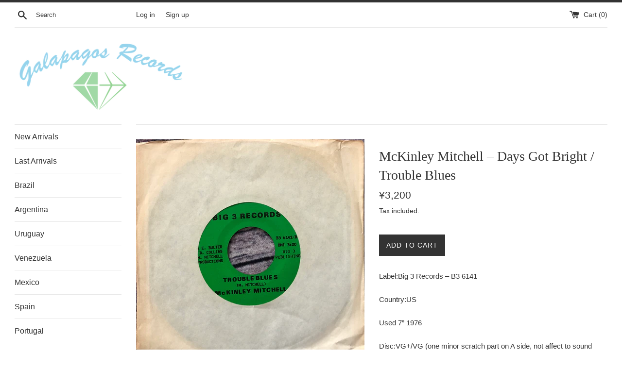

--- FILE ---
content_type: text/html; charset=utf-8
request_url: https://galapagos-rec0rds.com/products/mckinley-mitchell-days-got-bright-trouble-blues
body_size: 14693
content:
<!doctype html>
<html class="supports-no-js" lang="en">
<head>
  <meta charset="utf-8">
  <meta http-equiv="X-UA-Compatible" content="IE=edge,chrome=1">
  <meta name="viewport" content="width=device-width,initial-scale=1">
  <meta name="theme-color" content="">
  <link rel="canonical" href="https://galapagos-rec0rds.com/products/mckinley-mitchell-days-got-bright-trouble-blues">

  
    <link rel="shortcut icon" href="//galapagos-rec0rds.com/cdn/shop/files/Galapagos_Records_32x32.png?v=1614300784" type="image/png" />
  

  <title>
  McKinley Mitchell ‎– Days Got Bright / Trouble Blues &ndash; Galapagos Records
  </title>

  
    <meta name="description" content="Label:Big 3 Records ‎– B3 6141Country:USUsed 7” 1976Disc:VG+/VG (one minor scratch part on A side, not affect to sound heavily, light surface noise on B side of beginning, totally not bad condition, please check full audio clips) Jacket:Generic A - Days Got Bright (from around 0:55) B - Trouble Blues">
  

  <!-- /snippets/social-meta-tags.liquid -->




<meta property="og:site_name" content="Galapagos Records">
<meta property="og:url" content="https://galapagos-rec0rds.com/products/mckinley-mitchell-days-got-bright-trouble-blues">
<meta property="og:title" content="McKinley Mitchell ‎– Days Got Bright / Trouble Blues">
<meta property="og:type" content="product">
<meta property="og:description" content="Label:Big 3 Records ‎– B3 6141Country:USUsed 7” 1976Disc:VG+/VG (one minor scratch part on A side, not affect to sound heavily, light surface noise on B side of beginning, totally not bad condition, please check full audio clips) Jacket:Generic A - Days Got Bright (from around 0:55) B - Trouble Blues">

  <meta property="og:price:amount" content="3,200">
  <meta property="og:price:currency" content="JPY">

<meta property="og:image" content="http://galapagos-rec0rds.com/cdn/shop/products/4B171D3B-AAD3-4FA7-9F97-4459825AB01C_1200x1200.jpg?v=1644208113"><meta property="og:image" content="http://galapagos-rec0rds.com/cdn/shop/products/9465DD93-00CB-4857-B189-1E2E319D322B_1200x1200.jpg?v=1644208114"><meta property="og:image" content="http://galapagos-rec0rds.com/cdn/shop/products/23D692EB-C6FC-4BB2-A5AD-5D1A513DE0C3_1200x1200.jpg?v=1644208114">
<meta property="og:image:secure_url" content="https://galapagos-rec0rds.com/cdn/shop/products/4B171D3B-AAD3-4FA7-9F97-4459825AB01C_1200x1200.jpg?v=1644208113"><meta property="og:image:secure_url" content="https://galapagos-rec0rds.com/cdn/shop/products/9465DD93-00CB-4857-B189-1E2E319D322B_1200x1200.jpg?v=1644208114"><meta property="og:image:secure_url" content="https://galapagos-rec0rds.com/cdn/shop/products/23D692EB-C6FC-4BB2-A5AD-5D1A513DE0C3_1200x1200.jpg?v=1644208114">


<meta name="twitter:card" content="summary_large_image">
<meta name="twitter:title" content="McKinley Mitchell ‎– Days Got Bright / Trouble Blues">
<meta name="twitter:description" content="Label:Big 3 Records ‎– B3 6141Country:USUsed 7” 1976Disc:VG+/VG (one minor scratch part on A side, not affect to sound heavily, light surface noise on B side of beginning, totally not bad condition, please check full audio clips) Jacket:Generic A - Days Got Bright (from around 0:55) B - Trouble Blues">


  <script>
    document.documentElement.className = document.documentElement.className.replace('supports-no-js', 'supports-js');

    var theme = {
      mapStrings: {
        addressError: "Error looking up that address",
        addressNoResults: "No results for that address",
        addressQueryLimit: "You have exceeded the Google API usage limit. Consider upgrading to a \u003ca href=\"https:\/\/developers.google.com\/maps\/premium\/usage-limits\"\u003ePremium Plan\u003c\/a\u003e.",
        authError: "There was a problem authenticating your Google Maps account."
      }
    }
  </script>

  <link href="//galapagos-rec0rds.com/cdn/shop/t/2/assets/theme.scss.css?v=153995442091407701641759316007" rel="stylesheet" type="text/css" media="all" />

  <script>window.performance && window.performance.mark && window.performance.mark('shopify.content_for_header.start');</script><meta id="shopify-digital-wallet" name="shopify-digital-wallet" content="/26581172327/digital_wallets/dialog">
<meta name="shopify-checkout-api-token" content="56b104bcf058dabbc7403fc28f85cb4d">
<meta id="in-context-paypal-metadata" data-shop-id="26581172327" data-venmo-supported="false" data-environment="production" data-locale="en_US" data-paypal-v4="true" data-currency="JPY">
<link rel="alternate" type="application/json+oembed" href="https://galapagos-rec0rds.com/products/mckinley-mitchell-days-got-bright-trouble-blues.oembed">
<script async="async" src="/checkouts/internal/preloads.js?locale=en-JP"></script>
<script id="shopify-features" type="application/json">{"accessToken":"56b104bcf058dabbc7403fc28f85cb4d","betas":["rich-media-storefront-analytics"],"domain":"galapagos-rec0rds.com","predictiveSearch":true,"shopId":26581172327,"locale":"en"}</script>
<script>var Shopify = Shopify || {};
Shopify.shop = "galapagosrecords.myshopify.com";
Shopify.locale = "en";
Shopify.currency = {"active":"JPY","rate":"1.0"};
Shopify.country = "JP";
Shopify.theme = {"name":"Simple","id":77141082215,"schema_name":"Simple","schema_version":"10.5.2","theme_store_id":578,"role":"main"};
Shopify.theme.handle = "null";
Shopify.theme.style = {"id":null,"handle":null};
Shopify.cdnHost = "galapagos-rec0rds.com/cdn";
Shopify.routes = Shopify.routes || {};
Shopify.routes.root = "/";</script>
<script type="module">!function(o){(o.Shopify=o.Shopify||{}).modules=!0}(window);</script>
<script>!function(o){function n(){var o=[];function n(){o.push(Array.prototype.slice.apply(arguments))}return n.q=o,n}var t=o.Shopify=o.Shopify||{};t.loadFeatures=n(),t.autoloadFeatures=n()}(window);</script>
<script id="shop-js-analytics" type="application/json">{"pageType":"product"}</script>
<script defer="defer" async type="module" src="//galapagos-rec0rds.com/cdn/shopifycloud/shop-js/modules/v2/client.init-shop-cart-sync_BT-GjEfc.en.esm.js"></script>
<script defer="defer" async type="module" src="//galapagos-rec0rds.com/cdn/shopifycloud/shop-js/modules/v2/chunk.common_D58fp_Oc.esm.js"></script>
<script defer="defer" async type="module" src="//galapagos-rec0rds.com/cdn/shopifycloud/shop-js/modules/v2/chunk.modal_xMitdFEc.esm.js"></script>
<script type="module">
  await import("//galapagos-rec0rds.com/cdn/shopifycloud/shop-js/modules/v2/client.init-shop-cart-sync_BT-GjEfc.en.esm.js");
await import("//galapagos-rec0rds.com/cdn/shopifycloud/shop-js/modules/v2/chunk.common_D58fp_Oc.esm.js");
await import("//galapagos-rec0rds.com/cdn/shopifycloud/shop-js/modules/v2/chunk.modal_xMitdFEc.esm.js");

  window.Shopify.SignInWithShop?.initShopCartSync?.({"fedCMEnabled":true,"windoidEnabled":true});

</script>
<script id="__st">var __st={"a":26581172327,"offset":32400,"reqid":"6683aa1a-5fcb-454d-8709-d013d25bc4aa-1769281197","pageurl":"galapagos-rec0rds.com\/products\/mckinley-mitchell-days-got-bright-trouble-blues","u":"86f62df08380","p":"product","rtyp":"product","rid":6637193658471};</script>
<script>window.ShopifyPaypalV4VisibilityTracking = true;</script>
<script id="captcha-bootstrap">!function(){'use strict';const t='contact',e='account',n='new_comment',o=[[t,t],['blogs',n],['comments',n],[t,'customer']],c=[[e,'customer_login'],[e,'guest_login'],[e,'recover_customer_password'],[e,'create_customer']],r=t=>t.map((([t,e])=>`form[action*='/${t}']:not([data-nocaptcha='true']) input[name='form_type'][value='${e}']`)).join(','),a=t=>()=>t?[...document.querySelectorAll(t)].map((t=>t.form)):[];function s(){const t=[...o],e=r(t);return a(e)}const i='password',u='form_key',d=['recaptcha-v3-token','g-recaptcha-response','h-captcha-response',i],f=()=>{try{return window.sessionStorage}catch{return}},m='__shopify_v',_=t=>t.elements[u];function p(t,e,n=!1){try{const o=window.sessionStorage,c=JSON.parse(o.getItem(e)),{data:r}=function(t){const{data:e,action:n}=t;return t[m]||n?{data:e,action:n}:{data:t,action:n}}(c);for(const[e,n]of Object.entries(r))t.elements[e]&&(t.elements[e].value=n);n&&o.removeItem(e)}catch(o){console.error('form repopulation failed',{error:o})}}const l='form_type',E='cptcha';function T(t){t.dataset[E]=!0}const w=window,h=w.document,L='Shopify',v='ce_forms',y='captcha';let A=!1;((t,e)=>{const n=(g='f06e6c50-85a8-45c8-87d0-21a2b65856fe',I='https://cdn.shopify.com/shopifycloud/storefront-forms-hcaptcha/ce_storefront_forms_captcha_hcaptcha.v1.5.2.iife.js',D={infoText:'Protected by hCaptcha',privacyText:'Privacy',termsText:'Terms'},(t,e,n)=>{const o=w[L][v],c=o.bindForm;if(c)return c(t,g,e,D).then(n);var r;o.q.push([[t,g,e,D],n]),r=I,A||(h.body.append(Object.assign(h.createElement('script'),{id:'captcha-provider',async:!0,src:r})),A=!0)});var g,I,D;w[L]=w[L]||{},w[L][v]=w[L][v]||{},w[L][v].q=[],w[L][y]=w[L][y]||{},w[L][y].protect=function(t,e){n(t,void 0,e),T(t)},Object.freeze(w[L][y]),function(t,e,n,w,h,L){const[v,y,A,g]=function(t,e,n){const i=e?o:[],u=t?c:[],d=[...i,...u],f=r(d),m=r(i),_=r(d.filter((([t,e])=>n.includes(e))));return[a(f),a(m),a(_),s()]}(w,h,L),I=t=>{const e=t.target;return e instanceof HTMLFormElement?e:e&&e.form},D=t=>v().includes(t);t.addEventListener('submit',(t=>{const e=I(t);if(!e)return;const n=D(e)&&!e.dataset.hcaptchaBound&&!e.dataset.recaptchaBound,o=_(e),c=g().includes(e)&&(!o||!o.value);(n||c)&&t.preventDefault(),c&&!n&&(function(t){try{if(!f())return;!function(t){const e=f();if(!e)return;const n=_(t);if(!n)return;const o=n.value;o&&e.removeItem(o)}(t);const e=Array.from(Array(32),(()=>Math.random().toString(36)[2])).join('');!function(t,e){_(t)||t.append(Object.assign(document.createElement('input'),{type:'hidden',name:u})),t.elements[u].value=e}(t,e),function(t,e){const n=f();if(!n)return;const o=[...t.querySelectorAll(`input[type='${i}']`)].map((({name:t})=>t)),c=[...d,...o],r={};for(const[a,s]of new FormData(t).entries())c.includes(a)||(r[a]=s);n.setItem(e,JSON.stringify({[m]:1,action:t.action,data:r}))}(t,e)}catch(e){console.error('failed to persist form',e)}}(e),e.submit())}));const S=(t,e)=>{t&&!t.dataset[E]&&(n(t,e.some((e=>e===t))),T(t))};for(const o of['focusin','change'])t.addEventListener(o,(t=>{const e=I(t);D(e)&&S(e,y())}));const B=e.get('form_key'),M=e.get(l),P=B&&M;t.addEventListener('DOMContentLoaded',(()=>{const t=y();if(P)for(const e of t)e.elements[l].value===M&&p(e,B);[...new Set([...A(),...v().filter((t=>'true'===t.dataset.shopifyCaptcha))])].forEach((e=>S(e,t)))}))}(h,new URLSearchParams(w.location.search),n,t,e,['guest_login'])})(!0,!0)}();</script>
<script integrity="sha256-4kQ18oKyAcykRKYeNunJcIwy7WH5gtpwJnB7kiuLZ1E=" data-source-attribution="shopify.loadfeatures" defer="defer" src="//galapagos-rec0rds.com/cdn/shopifycloud/storefront/assets/storefront/load_feature-a0a9edcb.js" crossorigin="anonymous"></script>
<script data-source-attribution="shopify.dynamic_checkout.dynamic.init">var Shopify=Shopify||{};Shopify.PaymentButton=Shopify.PaymentButton||{isStorefrontPortableWallets:!0,init:function(){window.Shopify.PaymentButton.init=function(){};var t=document.createElement("script");t.src="https://galapagos-rec0rds.com/cdn/shopifycloud/portable-wallets/latest/portable-wallets.en.js",t.type="module",document.head.appendChild(t)}};
</script>
<script data-source-attribution="shopify.dynamic_checkout.buyer_consent">
  function portableWalletsHideBuyerConsent(e){var t=document.getElementById("shopify-buyer-consent"),n=document.getElementById("shopify-subscription-policy-button");t&&n&&(t.classList.add("hidden"),t.setAttribute("aria-hidden","true"),n.removeEventListener("click",e))}function portableWalletsShowBuyerConsent(e){var t=document.getElementById("shopify-buyer-consent"),n=document.getElementById("shopify-subscription-policy-button");t&&n&&(t.classList.remove("hidden"),t.removeAttribute("aria-hidden"),n.addEventListener("click",e))}window.Shopify?.PaymentButton&&(window.Shopify.PaymentButton.hideBuyerConsent=portableWalletsHideBuyerConsent,window.Shopify.PaymentButton.showBuyerConsent=portableWalletsShowBuyerConsent);
</script>
<script data-source-attribution="shopify.dynamic_checkout.cart.bootstrap">document.addEventListener("DOMContentLoaded",(function(){function t(){return document.querySelector("shopify-accelerated-checkout-cart, shopify-accelerated-checkout")}if(t())Shopify.PaymentButton.init();else{new MutationObserver((function(e,n){t()&&(Shopify.PaymentButton.init(),n.disconnect())})).observe(document.body,{childList:!0,subtree:!0})}}));
</script>
<link id="shopify-accelerated-checkout-styles" rel="stylesheet" media="screen" href="https://galapagos-rec0rds.com/cdn/shopifycloud/portable-wallets/latest/accelerated-checkout-backwards-compat.css" crossorigin="anonymous">
<style id="shopify-accelerated-checkout-cart">
        #shopify-buyer-consent {
  margin-top: 1em;
  display: inline-block;
  width: 100%;
}

#shopify-buyer-consent.hidden {
  display: none;
}

#shopify-subscription-policy-button {
  background: none;
  border: none;
  padding: 0;
  text-decoration: underline;
  font-size: inherit;
  cursor: pointer;
}

#shopify-subscription-policy-button::before {
  box-shadow: none;
}

      </style>

<script>window.performance && window.performance.mark && window.performance.mark('shopify.content_for_header.end');</script>

  <script src="//galapagos-rec0rds.com/cdn/shop/t/2/assets/jquery-1.11.0.min.js?v=32460426840832490021570785189" type="text/javascript"></script>
  <script src="//galapagos-rec0rds.com/cdn/shop/t/2/assets/modernizr.min.js?v=44044439420609591321570785190" type="text/javascript"></script>

  <script src="//galapagos-rec0rds.com/cdn/shop/t/2/assets/lazysizes.min.js?v=155223123402716617051570785189" async="async"></script>

  
<link href="https://monorail-edge.shopifysvc.com" rel="dns-prefetch">
<script>(function(){if ("sendBeacon" in navigator && "performance" in window) {try {var session_token_from_headers = performance.getEntriesByType('navigation')[0].serverTiming.find(x => x.name == '_s').description;} catch {var session_token_from_headers = undefined;}var session_cookie_matches = document.cookie.match(/_shopify_s=([^;]*)/);var session_token_from_cookie = session_cookie_matches && session_cookie_matches.length === 2 ? session_cookie_matches[1] : "";var session_token = session_token_from_headers || session_token_from_cookie || "";function handle_abandonment_event(e) {var entries = performance.getEntries().filter(function(entry) {return /monorail-edge.shopifysvc.com/.test(entry.name);});if (!window.abandonment_tracked && entries.length === 0) {window.abandonment_tracked = true;var currentMs = Date.now();var navigation_start = performance.timing.navigationStart;var payload = {shop_id: 26581172327,url: window.location.href,navigation_start,duration: currentMs - navigation_start,session_token,page_type: "product"};window.navigator.sendBeacon("https://monorail-edge.shopifysvc.com/v1/produce", JSON.stringify({schema_id: "online_store_buyer_site_abandonment/1.1",payload: payload,metadata: {event_created_at_ms: currentMs,event_sent_at_ms: currentMs}}));}}window.addEventListener('pagehide', handle_abandonment_event);}}());</script>
<script id="web-pixels-manager-setup">(function e(e,d,r,n,o){if(void 0===o&&(o={}),!Boolean(null===(a=null===(i=window.Shopify)||void 0===i?void 0:i.analytics)||void 0===a?void 0:a.replayQueue)){var i,a;window.Shopify=window.Shopify||{};var t=window.Shopify;t.analytics=t.analytics||{};var s=t.analytics;s.replayQueue=[],s.publish=function(e,d,r){return s.replayQueue.push([e,d,r]),!0};try{self.performance.mark("wpm:start")}catch(e){}var l=function(){var e={modern:/Edge?\/(1{2}[4-9]|1[2-9]\d|[2-9]\d{2}|\d{4,})\.\d+(\.\d+|)|Firefox\/(1{2}[4-9]|1[2-9]\d|[2-9]\d{2}|\d{4,})\.\d+(\.\d+|)|Chrom(ium|e)\/(9{2}|\d{3,})\.\d+(\.\d+|)|(Maci|X1{2}).+ Version\/(15\.\d+|(1[6-9]|[2-9]\d|\d{3,})\.\d+)([,.]\d+|)( \(\w+\)|)( Mobile\/\w+|) Safari\/|Chrome.+OPR\/(9{2}|\d{3,})\.\d+\.\d+|(CPU[ +]OS|iPhone[ +]OS|CPU[ +]iPhone|CPU IPhone OS|CPU iPad OS)[ +]+(15[._]\d+|(1[6-9]|[2-9]\d|\d{3,})[._]\d+)([._]\d+|)|Android:?[ /-](13[3-9]|1[4-9]\d|[2-9]\d{2}|\d{4,})(\.\d+|)(\.\d+|)|Android.+Firefox\/(13[5-9]|1[4-9]\d|[2-9]\d{2}|\d{4,})\.\d+(\.\d+|)|Android.+Chrom(ium|e)\/(13[3-9]|1[4-9]\d|[2-9]\d{2}|\d{4,})\.\d+(\.\d+|)|SamsungBrowser\/([2-9]\d|\d{3,})\.\d+/,legacy:/Edge?\/(1[6-9]|[2-9]\d|\d{3,})\.\d+(\.\d+|)|Firefox\/(5[4-9]|[6-9]\d|\d{3,})\.\d+(\.\d+|)|Chrom(ium|e)\/(5[1-9]|[6-9]\d|\d{3,})\.\d+(\.\d+|)([\d.]+$|.*Safari\/(?![\d.]+ Edge\/[\d.]+$))|(Maci|X1{2}).+ Version\/(10\.\d+|(1[1-9]|[2-9]\d|\d{3,})\.\d+)([,.]\d+|)( \(\w+\)|)( Mobile\/\w+|) Safari\/|Chrome.+OPR\/(3[89]|[4-9]\d|\d{3,})\.\d+\.\d+|(CPU[ +]OS|iPhone[ +]OS|CPU[ +]iPhone|CPU IPhone OS|CPU iPad OS)[ +]+(10[._]\d+|(1[1-9]|[2-9]\d|\d{3,})[._]\d+)([._]\d+|)|Android:?[ /-](13[3-9]|1[4-9]\d|[2-9]\d{2}|\d{4,})(\.\d+|)(\.\d+|)|Mobile Safari.+OPR\/([89]\d|\d{3,})\.\d+\.\d+|Android.+Firefox\/(13[5-9]|1[4-9]\d|[2-9]\d{2}|\d{4,})\.\d+(\.\d+|)|Android.+Chrom(ium|e)\/(13[3-9]|1[4-9]\d|[2-9]\d{2}|\d{4,})\.\d+(\.\d+|)|Android.+(UC? ?Browser|UCWEB|U3)[ /]?(15\.([5-9]|\d{2,})|(1[6-9]|[2-9]\d|\d{3,})\.\d+)\.\d+|SamsungBrowser\/(5\.\d+|([6-9]|\d{2,})\.\d+)|Android.+MQ{2}Browser\/(14(\.(9|\d{2,})|)|(1[5-9]|[2-9]\d|\d{3,})(\.\d+|))(\.\d+|)|K[Aa][Ii]OS\/(3\.\d+|([4-9]|\d{2,})\.\d+)(\.\d+|)/},d=e.modern,r=e.legacy,n=navigator.userAgent;return n.match(d)?"modern":n.match(r)?"legacy":"unknown"}(),u="modern"===l?"modern":"legacy",c=(null!=n?n:{modern:"",legacy:""})[u],f=function(e){return[e.baseUrl,"/wpm","/b",e.hashVersion,"modern"===e.buildTarget?"m":"l",".js"].join("")}({baseUrl:d,hashVersion:r,buildTarget:u}),m=function(e){var d=e.version,r=e.bundleTarget,n=e.surface,o=e.pageUrl,i=e.monorailEndpoint;return{emit:function(e){var a=e.status,t=e.errorMsg,s=(new Date).getTime(),l=JSON.stringify({metadata:{event_sent_at_ms:s},events:[{schema_id:"web_pixels_manager_load/3.1",payload:{version:d,bundle_target:r,page_url:o,status:a,surface:n,error_msg:t},metadata:{event_created_at_ms:s}}]});if(!i)return console&&console.warn&&console.warn("[Web Pixels Manager] No Monorail endpoint provided, skipping logging."),!1;try{return self.navigator.sendBeacon.bind(self.navigator)(i,l)}catch(e){}var u=new XMLHttpRequest;try{return u.open("POST",i,!0),u.setRequestHeader("Content-Type","text/plain"),u.send(l),!0}catch(e){return console&&console.warn&&console.warn("[Web Pixels Manager] Got an unhandled error while logging to Monorail."),!1}}}}({version:r,bundleTarget:l,surface:e.surface,pageUrl:self.location.href,monorailEndpoint:e.monorailEndpoint});try{o.browserTarget=l,function(e){var d=e.src,r=e.async,n=void 0===r||r,o=e.onload,i=e.onerror,a=e.sri,t=e.scriptDataAttributes,s=void 0===t?{}:t,l=document.createElement("script"),u=document.querySelector("head"),c=document.querySelector("body");if(l.async=n,l.src=d,a&&(l.integrity=a,l.crossOrigin="anonymous"),s)for(var f in s)if(Object.prototype.hasOwnProperty.call(s,f))try{l.dataset[f]=s[f]}catch(e){}if(o&&l.addEventListener("load",o),i&&l.addEventListener("error",i),u)u.appendChild(l);else{if(!c)throw new Error("Did not find a head or body element to append the script");c.appendChild(l)}}({src:f,async:!0,onload:function(){if(!function(){var e,d;return Boolean(null===(d=null===(e=window.Shopify)||void 0===e?void 0:e.analytics)||void 0===d?void 0:d.initialized)}()){var d=window.webPixelsManager.init(e)||void 0;if(d){var r=window.Shopify.analytics;r.replayQueue.forEach((function(e){var r=e[0],n=e[1],o=e[2];d.publishCustomEvent(r,n,o)})),r.replayQueue=[],r.publish=d.publishCustomEvent,r.visitor=d.visitor,r.initialized=!0}}},onerror:function(){return m.emit({status:"failed",errorMsg:"".concat(f," has failed to load")})},sri:function(e){var d=/^sha384-[A-Za-z0-9+/=]+$/;return"string"==typeof e&&d.test(e)}(c)?c:"",scriptDataAttributes:o}),m.emit({status:"loading"})}catch(e){m.emit({status:"failed",errorMsg:(null==e?void 0:e.message)||"Unknown error"})}}})({shopId: 26581172327,storefrontBaseUrl: "https://galapagos-rec0rds.com",extensionsBaseUrl: "https://extensions.shopifycdn.com/cdn/shopifycloud/web-pixels-manager",monorailEndpoint: "https://monorail-edge.shopifysvc.com/unstable/produce_batch",surface: "storefront-renderer",enabledBetaFlags: ["2dca8a86"],webPixelsConfigList: [{"id":"shopify-app-pixel","configuration":"{}","eventPayloadVersion":"v1","runtimeContext":"STRICT","scriptVersion":"0450","apiClientId":"shopify-pixel","type":"APP","privacyPurposes":["ANALYTICS","MARKETING"]},{"id":"shopify-custom-pixel","eventPayloadVersion":"v1","runtimeContext":"LAX","scriptVersion":"0450","apiClientId":"shopify-pixel","type":"CUSTOM","privacyPurposes":["ANALYTICS","MARKETING"]}],isMerchantRequest: false,initData: {"shop":{"name":"Galapagos Records","paymentSettings":{"currencyCode":"JPY"},"myshopifyDomain":"galapagosrecords.myshopify.com","countryCode":"JP","storefrontUrl":"https:\/\/galapagos-rec0rds.com"},"customer":null,"cart":null,"checkout":null,"productVariants":[{"price":{"amount":3200.0,"currencyCode":"JPY"},"product":{"title":"McKinley Mitchell ‎– Days Got Bright \/ Trouble Blues","vendor":"Galapagos Records","id":"6637193658471","untranslatedTitle":"McKinley Mitchell ‎– Days Got Bright \/ Trouble Blues","url":"\/products\/mckinley-mitchell-days-got-bright-trouble-blues","type":""},"id":"39624685158503","image":{"src":"\/\/galapagos-rec0rds.com\/cdn\/shop\/products\/4B171D3B-AAD3-4FA7-9F97-4459825AB01C.jpg?v=1644208113"},"sku":"","title":"Default Title","untranslatedTitle":"Default Title"}],"purchasingCompany":null},},"https://galapagos-rec0rds.com/cdn","fcfee988w5aeb613cpc8e4bc33m6693e112",{"modern":"","legacy":""},{"shopId":"26581172327","storefrontBaseUrl":"https:\/\/galapagos-rec0rds.com","extensionBaseUrl":"https:\/\/extensions.shopifycdn.com\/cdn\/shopifycloud\/web-pixels-manager","surface":"storefront-renderer","enabledBetaFlags":"[\"2dca8a86\"]","isMerchantRequest":"false","hashVersion":"fcfee988w5aeb613cpc8e4bc33m6693e112","publish":"custom","events":"[[\"page_viewed\",{}],[\"product_viewed\",{\"productVariant\":{\"price\":{\"amount\":3200.0,\"currencyCode\":\"JPY\"},\"product\":{\"title\":\"McKinley Mitchell ‎– Days Got Bright \/ Trouble Blues\",\"vendor\":\"Galapagos Records\",\"id\":\"6637193658471\",\"untranslatedTitle\":\"McKinley Mitchell ‎– Days Got Bright \/ Trouble Blues\",\"url\":\"\/products\/mckinley-mitchell-days-got-bright-trouble-blues\",\"type\":\"\"},\"id\":\"39624685158503\",\"image\":{\"src\":\"\/\/galapagos-rec0rds.com\/cdn\/shop\/products\/4B171D3B-AAD3-4FA7-9F97-4459825AB01C.jpg?v=1644208113\"},\"sku\":\"\",\"title\":\"Default Title\",\"untranslatedTitle\":\"Default Title\"}}]]"});</script><script>
  window.ShopifyAnalytics = window.ShopifyAnalytics || {};
  window.ShopifyAnalytics.meta = window.ShopifyAnalytics.meta || {};
  window.ShopifyAnalytics.meta.currency = 'JPY';
  var meta = {"product":{"id":6637193658471,"gid":"gid:\/\/shopify\/Product\/6637193658471","vendor":"Galapagos Records","type":"","handle":"mckinley-mitchell-days-got-bright-trouble-blues","variants":[{"id":39624685158503,"price":320000,"name":"McKinley Mitchell ‎– Days Got Bright \/ Trouble Blues","public_title":null,"sku":""}],"remote":false},"page":{"pageType":"product","resourceType":"product","resourceId":6637193658471,"requestId":"6683aa1a-5fcb-454d-8709-d013d25bc4aa-1769281197"}};
  for (var attr in meta) {
    window.ShopifyAnalytics.meta[attr] = meta[attr];
  }
</script>
<script class="analytics">
  (function () {
    var customDocumentWrite = function(content) {
      var jquery = null;

      if (window.jQuery) {
        jquery = window.jQuery;
      } else if (window.Checkout && window.Checkout.$) {
        jquery = window.Checkout.$;
      }

      if (jquery) {
        jquery('body').append(content);
      }
    };

    var hasLoggedConversion = function(token) {
      if (token) {
        return document.cookie.indexOf('loggedConversion=' + token) !== -1;
      }
      return false;
    }

    var setCookieIfConversion = function(token) {
      if (token) {
        var twoMonthsFromNow = new Date(Date.now());
        twoMonthsFromNow.setMonth(twoMonthsFromNow.getMonth() + 2);

        document.cookie = 'loggedConversion=' + token + '; expires=' + twoMonthsFromNow;
      }
    }

    var trekkie = window.ShopifyAnalytics.lib = window.trekkie = window.trekkie || [];
    if (trekkie.integrations) {
      return;
    }
    trekkie.methods = [
      'identify',
      'page',
      'ready',
      'track',
      'trackForm',
      'trackLink'
    ];
    trekkie.factory = function(method) {
      return function() {
        var args = Array.prototype.slice.call(arguments);
        args.unshift(method);
        trekkie.push(args);
        return trekkie;
      };
    };
    for (var i = 0; i < trekkie.methods.length; i++) {
      var key = trekkie.methods[i];
      trekkie[key] = trekkie.factory(key);
    }
    trekkie.load = function(config) {
      trekkie.config = config || {};
      trekkie.config.initialDocumentCookie = document.cookie;
      var first = document.getElementsByTagName('script')[0];
      var script = document.createElement('script');
      script.type = 'text/javascript';
      script.onerror = function(e) {
        var scriptFallback = document.createElement('script');
        scriptFallback.type = 'text/javascript';
        scriptFallback.onerror = function(error) {
                var Monorail = {
      produce: function produce(monorailDomain, schemaId, payload) {
        var currentMs = new Date().getTime();
        var event = {
          schema_id: schemaId,
          payload: payload,
          metadata: {
            event_created_at_ms: currentMs,
            event_sent_at_ms: currentMs
          }
        };
        return Monorail.sendRequest("https://" + monorailDomain + "/v1/produce", JSON.stringify(event));
      },
      sendRequest: function sendRequest(endpointUrl, payload) {
        // Try the sendBeacon API
        if (window && window.navigator && typeof window.navigator.sendBeacon === 'function' && typeof window.Blob === 'function' && !Monorail.isIos12()) {
          var blobData = new window.Blob([payload], {
            type: 'text/plain'
          });

          if (window.navigator.sendBeacon(endpointUrl, blobData)) {
            return true;
          } // sendBeacon was not successful

        } // XHR beacon

        var xhr = new XMLHttpRequest();

        try {
          xhr.open('POST', endpointUrl);
          xhr.setRequestHeader('Content-Type', 'text/plain');
          xhr.send(payload);
        } catch (e) {
          console.log(e);
        }

        return false;
      },
      isIos12: function isIos12() {
        return window.navigator.userAgent.lastIndexOf('iPhone; CPU iPhone OS 12_') !== -1 || window.navigator.userAgent.lastIndexOf('iPad; CPU OS 12_') !== -1;
      }
    };
    Monorail.produce('monorail-edge.shopifysvc.com',
      'trekkie_storefront_load_errors/1.1',
      {shop_id: 26581172327,
      theme_id: 77141082215,
      app_name: "storefront",
      context_url: window.location.href,
      source_url: "//galapagos-rec0rds.com/cdn/s/trekkie.storefront.8d95595f799fbf7e1d32231b9a28fd43b70c67d3.min.js"});

        };
        scriptFallback.async = true;
        scriptFallback.src = '//galapagos-rec0rds.com/cdn/s/trekkie.storefront.8d95595f799fbf7e1d32231b9a28fd43b70c67d3.min.js';
        first.parentNode.insertBefore(scriptFallback, first);
      };
      script.async = true;
      script.src = '//galapagos-rec0rds.com/cdn/s/trekkie.storefront.8d95595f799fbf7e1d32231b9a28fd43b70c67d3.min.js';
      first.parentNode.insertBefore(script, first);
    };
    trekkie.load(
      {"Trekkie":{"appName":"storefront","development":false,"defaultAttributes":{"shopId":26581172327,"isMerchantRequest":null,"themeId":77141082215,"themeCityHash":"7362389397105970811","contentLanguage":"en","currency":"JPY","eventMetadataId":"735b6f63-deec-4f12-9e5c-9cfdd725be3f"},"isServerSideCookieWritingEnabled":true,"monorailRegion":"shop_domain","enabledBetaFlags":["65f19447"]},"Session Attribution":{},"S2S":{"facebookCapiEnabled":false,"source":"trekkie-storefront-renderer","apiClientId":580111}}
    );

    var loaded = false;
    trekkie.ready(function() {
      if (loaded) return;
      loaded = true;

      window.ShopifyAnalytics.lib = window.trekkie;

      var originalDocumentWrite = document.write;
      document.write = customDocumentWrite;
      try { window.ShopifyAnalytics.merchantGoogleAnalytics.call(this); } catch(error) {};
      document.write = originalDocumentWrite;

      window.ShopifyAnalytics.lib.page(null,{"pageType":"product","resourceType":"product","resourceId":6637193658471,"requestId":"6683aa1a-5fcb-454d-8709-d013d25bc4aa-1769281197","shopifyEmitted":true});

      var match = window.location.pathname.match(/checkouts\/(.+)\/(thank_you|post_purchase)/)
      var token = match? match[1]: undefined;
      if (!hasLoggedConversion(token)) {
        setCookieIfConversion(token);
        window.ShopifyAnalytics.lib.track("Viewed Product",{"currency":"JPY","variantId":39624685158503,"productId":6637193658471,"productGid":"gid:\/\/shopify\/Product\/6637193658471","name":"McKinley Mitchell ‎– Days Got Bright \/ Trouble Blues","price":"3200","sku":"","brand":"Galapagos Records","variant":null,"category":"","nonInteraction":true,"remote":false},undefined,undefined,{"shopifyEmitted":true});
      window.ShopifyAnalytics.lib.track("monorail:\/\/trekkie_storefront_viewed_product\/1.1",{"currency":"JPY","variantId":39624685158503,"productId":6637193658471,"productGid":"gid:\/\/shopify\/Product\/6637193658471","name":"McKinley Mitchell ‎– Days Got Bright \/ Trouble Blues","price":"3200","sku":"","brand":"Galapagos Records","variant":null,"category":"","nonInteraction":true,"remote":false,"referer":"https:\/\/galapagos-rec0rds.com\/products\/mckinley-mitchell-days-got-bright-trouble-blues"});
      }
    });


        var eventsListenerScript = document.createElement('script');
        eventsListenerScript.async = true;
        eventsListenerScript.src = "//galapagos-rec0rds.com/cdn/shopifycloud/storefront/assets/shop_events_listener-3da45d37.js";
        document.getElementsByTagName('head')[0].appendChild(eventsListenerScript);

})();</script>
<script
  defer
  src="https://galapagos-rec0rds.com/cdn/shopifycloud/perf-kit/shopify-perf-kit-3.0.4.min.js"
  data-application="storefront-renderer"
  data-shop-id="26581172327"
  data-render-region="gcp-us-east1"
  data-page-type="product"
  data-theme-instance-id="77141082215"
  data-theme-name="Simple"
  data-theme-version="10.5.2"
  data-monorail-region="shop_domain"
  data-resource-timing-sampling-rate="10"
  data-shs="true"
  data-shs-beacon="true"
  data-shs-export-with-fetch="true"
  data-shs-logs-sample-rate="1"
  data-shs-beacon-endpoint="https://galapagos-rec0rds.com/api/collect"
></script>
</head>

<body id="mckinley-mitchell-days-got-bright-trouble-blues" class="template-product">

  <a class="in-page-link visually-hidden skip-link" href="#MainContent">Skip to content</a>

  <div id="shopify-section-header" class="shopify-section">

  <style>
    .site-header__logo {
      width: 350px;
    }
    #HeaderLogoWrapper {
      max-width: 350px !important;
    }
  </style>
  <div class="page-border"></div>


<div class="site-wrapper">
  <div class="top-bar grid">

    <div class="grid__item medium-up--one-fifth small--one-half">
      <div class="top-bar__search">
        <a href="/search" class="medium-up--hide">
          <svg aria-hidden="true" focusable="false" role="presentation" class="icon icon-search" viewBox="0 0 20 20"><path fill="#444" d="M18.64 17.02l-5.31-5.31c.81-1.08 1.26-2.43 1.26-3.87C14.5 4.06 11.44 1 7.75 1S1 4.06 1 7.75s3.06 6.75 6.75 6.75c1.44 0 2.79-.45 3.87-1.26l5.31 5.31c.45.45 1.26.54 1.71.09.45-.36.45-1.17 0-1.62zM3.25 7.75c0-2.52 1.98-4.5 4.5-4.5s4.5 1.98 4.5 4.5-1.98 4.5-4.5 4.5-4.5-1.98-4.5-4.5z"/></svg>
        </a>
        <form action="/search" method="get" class="search-bar small--hide" role="search">
          
          <button type="submit" class="search-bar__submit">
            <svg aria-hidden="true" focusable="false" role="presentation" class="icon icon-search" viewBox="0 0 20 20"><path fill="#444" d="M18.64 17.02l-5.31-5.31c.81-1.08 1.26-2.43 1.26-3.87C14.5 4.06 11.44 1 7.75 1S1 4.06 1 7.75s3.06 6.75 6.75 6.75c1.44 0 2.79-.45 3.87-1.26l5.31 5.31c.45.45 1.26.54 1.71.09.45-.36.45-1.17 0-1.62zM3.25 7.75c0-2.52 1.98-4.5 4.5-4.5s4.5 1.98 4.5 4.5-1.98 4.5-4.5 4.5-4.5-1.98-4.5-4.5z"/></svg>
            <span class="icon__fallback-text">Search</span>
          </button>
          <input type="search" name="q" class="search-bar__input" value="" placeholder="Search" aria-label="Search">
        </form>
      </div>
    </div>

    
      <div class="grid__item medium-up--two-fifths small--hide">
        <span class="customer-links small--hide">
          
            <a href="https://shopify.com/26581172327/account?locale=en&amp;region_country=JP" id="customer_login_link">Log in</a>
            <span class="vertical-divider"></span>
            <a href="https://shopify.com/26581172327/account?locale=en" id="customer_register_link">Sign up</a>
          
        </span>
      </div>
    

    <div class="grid__item  medium-up--two-fifths  small--one-half text-right">
      <a href="/cart" class="site-header__cart">
        <svg aria-hidden="true" focusable="false" role="presentation" class="icon icon-cart" viewBox="0 0 20 20"><path fill="#444" d="M18.936 5.564c-.144-.175-.35-.207-.55-.207h-.003L6.774 4.286c-.272 0-.417.089-.491.18-.079.096-.16.263-.094.585l2.016 5.705c.163.407.642.673 1.068.673h8.401c.433 0 .854-.285.941-.725l.484-4.571c.045-.221-.015-.388-.163-.567z"/><path fill="#444" d="M17.107 12.5H7.659L4.98 4.117l-.362-1.059c-.138-.401-.292-.559-.695-.559H.924c-.411 0-.748.303-.748.714s.337.714.748.714h2.413l3.002 9.48c.126.38.295.52.942.52h9.825c.411 0 .748-.303.748-.714s-.336-.714-.748-.714zM10.424 16.23a1.498 1.498 0 1 1-2.997 0 1.498 1.498 0 0 1 2.997 0zM16.853 16.23a1.498 1.498 0 1 1-2.997 0 1.498 1.498 0 0 1 2.997 0z"/></svg>
        <span class="small--hide">
          Cart
          (<span id="CartCount">0</span>)
        </span>
      </a>
    </div>
  </div>

  <hr class="small--hide hr--border">

  <header class="site-header grid medium-up--grid--table" role="banner">
    <div class="grid__item small--text-center">
      <div itemscope itemtype="http://schema.org/Organization">
        

          <div id="HeaderLogoWrapper" class="supports-js">
            <a href="/" itemprop="url" style="padding-top:39.71405877680699%; display: block;">
              <img id="HeaderLogo"
                   class="lazyload"
                   src="//galapagos-rec0rds.com/cdn/shop/files/Galapagos_Records_150x150.png?v=1614300784"
                   data-src="//galapagos-rec0rds.com/cdn/shop/files/Galapagos_Records_{width}x.png?v=1614300784"
                   data-widths="[180, 360, 540, 720, 900, 1080, 1296, 1512, 1728, 2048]"
                   data-aspectratio="1.0362062180243998"
                   data-sizes="auto"
                   alt="Galapagos Records"
                   itemprop="logo">
            </a>
          </div>
          <noscript>
            
            <a href="/" itemprop="url">
              <img class="site-header__logo" src="//galapagos-rec0rds.com/cdn/shop/files/Galapagos_Records_350x.png?v=1614300784"
              srcset="//galapagos-rec0rds.com/cdn/shop/files/Galapagos_Records_350x.png?v=1614300784 1x, //galapagos-rec0rds.com/cdn/shop/files/Galapagos_Records_350x@2x.png?v=1614300784 2x"
              alt="Galapagos Records"
              itemprop="logo">
            </a>
          </noscript>
          
        
      </div>
    </div>
    
  </header>
</div>




</div>

    

  <div class="site-wrapper">

    <div class="grid">

      <div id="shopify-section-sidebar" class="shopify-section"><div data-section-id="sidebar" data-section-type="sidebar-section">
  <nav class="grid__item small--text-center medium-up--one-fifth" role="navigation">
    <hr class="hr--small medium-up--hide">
    <button id="ToggleMobileMenu" class="mobile-menu-icon medium-up--hide" aria-haspopup="true" aria-owns="SiteNav">
      <span class="line"></span>
      <span class="line"></span>
      <span class="line"></span>
      <span class="line"></span>
      <span class="icon__fallback-text">Menu</span>
    </button>
    <div id="SiteNav" class="site-nav" role="menu">
      <ul class="list--nav">
        
          
          
            <li class="site-nav__item">
              <a href="/collections/frontpage" class="site-nav__link">New Arrivals</a>
            </li>
          
        
          
          
            <li class="site-nav__item">
              <a href="/collections/last-arrivals" class="site-nav__link">Last Arrivals</a>
            </li>
          
        
          
          
            <li class="site-nav__item">
              <a href="/collections/exotic-latin-japanese-selection" class="site-nav__link">Brazil</a>
            </li>
          
        
          
          
            <li class="site-nav__item">
              <a href="/collections/argentina" class="site-nav__link">Argentina</a>
            </li>
          
        
          
          
            <li class="site-nav__item">
              <a href="/collections/uruguay" class="site-nav__link">Uruguay</a>
            </li>
          
        
          
          
            <li class="site-nav__item">
              <a href="/collections/venezuela" class="site-nav__link">Venezuela</a>
            </li>
          
        
          
          
            <li class="site-nav__item">
              <a href="/collections/mexico" class="site-nav__link">Mexico</a>
            </li>
          
        
          
          
            <li class="site-nav__item">
              <a href="/collections/spain" class="site-nav__link">Spain</a>
            </li>
          
        
          
          
            <li class="site-nav__item">
              <a href="/collections/porutugal" class="site-nav__link">Portugal</a>
            </li>
          
        
          
          
            <li class="site-nav__item">
              <a href="/collections/salsa-mambo-cumbia" class="site-nav__link">Other Latin</a>
            </li>
          
        
          
          
            <li class="site-nav__item">
              <a href="/collections/caribbean" class="site-nav__link">Caribbean/Africa</a>
            </li>
          
        
          
          
            <li class="site-nav__item">
              <a href="/collections/greece-middle-east" class="site-nav__link">Middle East/Greece</a>
            </li>
          
        
          
          
            <li class="site-nav__item">
              <a href="/collections/ussr" class="site-nav__link">USSR/Russia/East Europe</a>
            </li>
          
        
          
          
            <li class="site-nav__item">
              <a href="/collections/asia" class="site-nav__link">Asia</a>
            </li>
          
        
          
          
            <li class="site-nav__item">
              <a href="/collections/latin-exotic-japanese-selection" class="site-nav__link">Japanese Ambient/New Age/Oriental</a>
            </li>
          
        
          
          
            <li class="site-nav__item">
              <a href="/collections/japanese-underground-experimental" class="site-nav__link">Japanese Underground/Private/Experimental</a>
            </li>
          
        
          
          
            <li class="site-nav__item">
              <a href="/collections/japanese-wamono" class="site-nav__link">Japanese Pop/Leftfield/Dance Groove</a>
            </li>
          
        
          
          
            <li class="site-nav__item">
              <a href="/collections/jazz-free" class="site-nav__link">Jazz/Fusion/Japanese Jazz</a>
            </li>
          
        
          
          
            <li class="site-nav__item">
              <a href="/collections/experimental-strenge" class="site-nav__link">Experimental/Strenge/Free</a>
            </li>
          
        
          
          
            <li class="site-nav__item">
              <a href="/collections/ambient-new-age" class="site-nav__link">Ambient/New Age/Electronics</a>
            </li>
          
        
          
          
            <li class="site-nav__item">
              <a href="/collections/brazil" class="site-nav__link">Folk/Ethnic/Exotic</a>
            </li>
          
        
          
          
            <li class="site-nav__item">
              <a href="/collections/unique" class="site-nav__link">Unique Music</a>
            </li>
          
        
          
          
            <li class="site-nav__item">
              <a href="/collections/disco-pop-leftfield" class="site-nav__link">Dance Groove/Leftfield/Mellow</a>
            </li>
          
        
          
          
            <li class="site-nav__item">
              <a href="/collections/cd-cassette" class="site-nav__link">CD/Cassette</a>
            </li>
          
        
          
          
            <li class="site-nav__item">
              <a href="/collections/new-stuff-goods" class="site-nav__link">New Product/Goods</a>
            </li>
          
        
        
          
            <li>
              <a href="https://shopify.com/26581172327/account?locale=en&region_country=JP" class="site-nav__link site-nav--account medium-up--hide">Log in</a>
            </li>
            <li>
              <a href="https://shopify.com/26581172327/account?locale=en" class="site-nav__link site-nav--account medium-up--hide">Sign up</a>
            </li>
          
        
      </ul>
      <ul class="list--inline social-links">
        
        
        
        
        
        
        
        
        
        
        
      </ul>
    </div>
    <hr class="medium-up--hide hr--small ">
  </nav>
</div>




</div>

      <main class="main-content grid__item medium-up--four-fifths" id="MainContent" role="main">
        
          <hr class="hr--border-top small--hide">
        
        
        

<div id="shopify-section-product-template" class="shopify-section"><!-- /templates/product.liquid -->
<div itemscope itemtype="http://schema.org/Product" id="ProductSection" data-section-id="product-template" data-section-type="product-template" data-image-zoom-type="lightbox" data-show-extra-tab="true" data-extra-tab-content="" data-cart-enable-ajax="true" data-enable-history-state="true">

  <meta itemprop="name" content="McKinley Mitchell ‎– Days Got Bright / Trouble Blues">
  <meta itemprop="url" content="https://galapagos-rec0rds.com/products/mckinley-mitchell-days-got-bright-trouble-blues">
  <meta itemprop="image" content="//galapagos-rec0rds.com/cdn/shop/products/4B171D3B-AAD3-4FA7-9F97-4459825AB01C_grande.jpg?v=1644208113">

  
  
<div class="grid product-single">

    <div class="grid__item medium-up--one-half">
      
        
        
<style>
  

  @media screen and (min-width: 750px) { 
    #ProductImage-29121642004583 {
      max-width: 720px;
      max-height: 694.8423851120396px;
    }
    #ProductImageWrapper-29121642004583 {
      max-width: 720px;
    }
   } 

  
    
    @media screen and (max-width: 749px) {
      #ProductImage-29121642004583 {
        max-width: 720px;
        max-height: 720px;
      }
      #ProductImageWrapper-29121642004583 {
        max-width: 720px;
      }
    }
  
</style>


        <div id="ProductImageWrapper-29121642004583" class="product-single__featured-image-wrapper supports-js" data-image-id="29121642004583">
          <div class="product-single__photos" data-image-id="29121642004583" style="padding-top:96.5058868211166%;">
            <img id="ProductImage-29121642004583"
                 class="product-single__photo lazyload lightbox"
                 
                 src="//galapagos-rec0rds.com/cdn/shop/products/4B171D3B-AAD3-4FA7-9F97-4459825AB01C_200x200.jpg?v=1644208113"
                 data-src="//galapagos-rec0rds.com/cdn/shop/products/4B171D3B-AAD3-4FA7-9F97-4459825AB01C_{width}x.jpg?v=1644208113"
                 data-widths="[180, 360, 470, 600, 750, 940, 1080, 1296, 1512, 1728, 2048]"
                 data-aspectratio="1.0362062180243998"
                 data-sizes="auto"
                 alt="McKinley Mitchell ‎– Days Got Bright / Trouble Blues">
          </div>
          
        </div>
      
        
        
<style>
  

  @media screen and (min-width: 750px) { 
    #ProductImage-29121642037351 {
      max-width: 720px;
      max-height: 675.0900600400267px;
    }
    #ProductImageWrapper-29121642037351 {
      max-width: 720px;
    }
   } 

  
    
    @media screen and (max-width: 749px) {
      #ProductImage-29121642037351 {
        max-width: 720px;
        max-height: 720px;
      }
      #ProductImageWrapper-29121642037351 {
        max-width: 720px;
      }
    }
  
</style>


        <div id="ProductImageWrapper-29121642037351" class="product-single__featured-image-wrapper supports-js hidden" data-image-id="29121642037351">
          <div class="product-single__photos" data-image-id="29121642037351" style="padding-top:93.7625083388926%;">
            <img id="ProductImage-29121642037351"
                 class="product-single__photo lazyload lazypreload lightbox"
                 
                 src="//galapagos-rec0rds.com/cdn/shop/products/9465DD93-00CB-4857-B189-1E2E319D322B_200x200.jpg?v=1644208114"
                 data-src="//galapagos-rec0rds.com/cdn/shop/products/9465DD93-00CB-4857-B189-1E2E319D322B_{width}x.jpg?v=1644208114"
                 data-widths="[180, 360, 470, 600, 750, 940, 1080, 1296, 1512, 1728, 2048]"
                 data-aspectratio="1.0665243685521166"
                 data-sizes="auto"
                 alt="McKinley Mitchell ‎– Days Got Bright / Trouble Blues">
          </div>
          
        </div>
      
        
        
<style>
  

  @media screen and (min-width: 750px) { 
    #ProductImage-29121642070119 {
      max-width: 720px;
      max-height: 647.7818916189835px;
    }
    #ProductImageWrapper-29121642070119 {
      max-width: 720px;
    }
   } 

  
    
    @media screen and (max-width: 749px) {
      #ProductImage-29121642070119 {
        max-width: 720px;
        max-height: 720px;
      }
      #ProductImageWrapper-29121642070119 {
        max-width: 720px;
      }
    }
  
</style>


        <div id="ProductImageWrapper-29121642070119" class="product-single__featured-image-wrapper supports-js hidden" data-image-id="29121642070119">
          <div class="product-single__photos" data-image-id="29121642070119" style="padding-top:89.96970716930328%;">
            <img id="ProductImage-29121642070119"
                 class="product-single__photo lazyload lazypreload lightbox"
                 
                 src="//galapagos-rec0rds.com/cdn/shop/products/23D692EB-C6FC-4BB2-A5AD-5D1A513DE0C3_200x200.jpg?v=1644208114"
                 data-src="//galapagos-rec0rds.com/cdn/shop/products/23D692EB-C6FC-4BB2-A5AD-5D1A513DE0C3_{width}x.jpg?v=1644208114"
                 data-widths="[180, 360, 470, 600, 750, 940, 1080, 1296, 1512, 1728, 2048]"
                 data-aspectratio="1.1114852225963336"
                 data-sizes="auto"
                 alt="McKinley Mitchell ‎– Days Got Bright / Trouble Blues">
          </div>
          
        </div>
      
        
        
<style>
  

  @media screen and (min-width: 750px) { 
    #ProductImage-29121642102887 {
      max-width: 501.6883476335455px;
      max-height: 600px;
    }
    #ProductImageWrapper-29121642102887 {
      max-width: 501.6883476335455px;
    }
   } 

  
    
    @media screen and (max-width: 749px) {
      #ProductImage-29121642102887 {
        max-width: 602.0260171602546px;
        max-height: 720px;
      }
      #ProductImageWrapper-29121642102887 {
        max-width: 602.0260171602546px;
      }
    }
  
</style>


        <div id="ProductImageWrapper-29121642102887" class="product-single__featured-image-wrapper supports-js hidden" data-image-id="29121642102887">
          <div class="product-single__photos" data-image-id="29121642102887" style="padding-top:119.59616021185037%;">
            <img id="ProductImage-29121642102887"
                 class="product-single__photo lazyload lazypreload lightbox"
                 
                 src="//galapagos-rec0rds.com/cdn/shop/products/1A97C084-137D-45C3-AE1B-363A3CE808C9_200x200.jpg?v=1644208114"
                 data-src="//galapagos-rec0rds.com/cdn/shop/products/1A97C084-137D-45C3-AE1B-363A3CE808C9_{width}x.jpg?v=1644208114"
                 data-widths="[180, 360, 470, 600, 750, 940, 1080, 1296, 1512, 1728, 2048]"
                 data-aspectratio="0.8361472460559092"
                 data-sizes="auto"
                 alt="McKinley Mitchell ‎– Days Got Bright / Trouble Blues">
          </div>
          
        </div>
      

      <noscript>
        <img src="//galapagos-rec0rds.com/cdn/shop/products/4B171D3B-AAD3-4FA7-9F97-4459825AB01C_grande.jpg?v=1644208113" alt="McKinley Mitchell ‎– Days Got Bright / Trouble Blues">
      </noscript>

      
        <ul class="product-single__thumbnails grid grid--uniform" id="ProductThumbs">

          

          
            <li class="grid__item small--one-half medium-up--one-quarter">
              <a href="//galapagos-rec0rds.com/cdn/shop/products/4B171D3B-AAD3-4FA7-9F97-4459825AB01C_grande.jpg?v=1644208113" class="product-single__thumbnail" data-image-id="29121642004583">
                <img src="//galapagos-rec0rds.com/cdn/shop/products/4B171D3B-AAD3-4FA7-9F97-4459825AB01C_compact.jpg?v=1644208113" alt="McKinley Mitchell ‎– Days Got Bright / Trouble Blues">
              </a>
            </li>
          
            <li class="grid__item small--one-half medium-up--one-quarter">
              <a href="//galapagos-rec0rds.com/cdn/shop/products/9465DD93-00CB-4857-B189-1E2E319D322B_grande.jpg?v=1644208114" class="product-single__thumbnail" data-image-id="29121642037351">
                <img src="//galapagos-rec0rds.com/cdn/shop/products/9465DD93-00CB-4857-B189-1E2E319D322B_compact.jpg?v=1644208114" alt="McKinley Mitchell ‎– Days Got Bright / Trouble Blues">
              </a>
            </li>
          
            <li class="grid__item small--one-half medium-up--one-quarter">
              <a href="//galapagos-rec0rds.com/cdn/shop/products/23D692EB-C6FC-4BB2-A5AD-5D1A513DE0C3_grande.jpg?v=1644208114" class="product-single__thumbnail" data-image-id="29121642070119">
                <img src="//galapagos-rec0rds.com/cdn/shop/products/23D692EB-C6FC-4BB2-A5AD-5D1A513DE0C3_compact.jpg?v=1644208114" alt="McKinley Mitchell ‎– Days Got Bright / Trouble Blues">
              </a>
            </li>
          
            <li class="grid__item small--one-half medium-up--one-quarter">
              <a href="//galapagos-rec0rds.com/cdn/shop/products/1A97C084-137D-45C3-AE1B-363A3CE808C9_grande.jpg?v=1644208114" class="product-single__thumbnail" data-image-id="29121642102887">
                <img src="//galapagos-rec0rds.com/cdn/shop/products/1A97C084-137D-45C3-AE1B-363A3CE808C9_compact.jpg?v=1644208114" alt="McKinley Mitchell ‎– Days Got Bright / Trouble Blues">
              </a>
            </li>
          

        </ul>
      

      
        <ul class="gallery hidden">
          
            <li data-image-id="29121642004583" class="gallery__item" data-mfp-src="//galapagos-rec0rds.com/cdn/shop/products/4B171D3B-AAD3-4FA7-9F97-4459825AB01C_2048x2048.jpg?v=1644208113"></li>
          
            <li data-image-id="29121642037351" class="gallery__item" data-mfp-src="//galapagos-rec0rds.com/cdn/shop/products/9465DD93-00CB-4857-B189-1E2E319D322B_2048x2048.jpg?v=1644208114"></li>
          
            <li data-image-id="29121642070119" class="gallery__item" data-mfp-src="//galapagos-rec0rds.com/cdn/shop/products/23D692EB-C6FC-4BB2-A5AD-5D1A513DE0C3_2048x2048.jpg?v=1644208114"></li>
          
            <li data-image-id="29121642102887" class="gallery__item" data-mfp-src="//galapagos-rec0rds.com/cdn/shop/products/1A97C084-137D-45C3-AE1B-363A3CE808C9_2048x2048.jpg?v=1644208114"></li>
          
        </ul>
      
    </div>

    <div class="grid__item medium-up--one-half">
      <div class="product-single__meta small--text-center">
        <h1 class="product-single__title" itemprop="name">McKinley Mitchell ‎– Days Got Bright / Trouble Blues</h1>

        

        <div itemprop="offers" itemscope itemtype="http://schema.org/Offer">
          <meta itemprop="priceCurrency" content="JPY">

          <link itemprop="availability" href="http://schema.org/InStock">

          <p class="product-single__prices">
            
              <span class="visually-hidden">Regular price</span>
            
            <span id="ProductPrice" class="product-single__price" itemprop="price" content="3200.0">
              ¥3,200
            </span>

            

            
          </p><div class="product-single__policies rte">Tax included.
</div><form method="post" action="/cart/add" id="product_form_6637193658471" accept-charset="UTF-8" class="product-form product-form--default-variant-only" enctype="multipart/form-data"><input type="hidden" name="form_type" value="product" /><input type="hidden" name="utf8" value="✓" />
            <select name="id" id="ProductSelect-product-template" class="product-single__variants">
              
                
                  <option  selected="selected"  data-sku="" value="39624685158503">Default Title - ¥3,200 JPY</option>
                
              
            </select>

            

            <div class="product-single__cart-submit-wrapper">
              <button type="submit" name="add" id="AddToCart" class="btn product-single__cart-submit" data-cart-url="/cart">
                <span id="AddToCartText">Add to Cart</span>
              </button>
              
            </div>

          <input type="hidden" name="product-id" value="6637193658471" /><input type="hidden" name="section-id" value="product-template" /></form>

        </div>

        

  
    
      <div class="product-single__description rte" itemprop="description">
        <p>Label:Big 3 Records ‎– B3 6141<br data-mce-fragment="1"><br data-mce-fragment="1">Country:US<br data-mce-fragment="1"><br data-mce-fragment="1">Used 7” 1976<br data-mce-fragment="1"><br data-mce-fragment="1">Disc:VG+/VG (one minor scratch part on A side, not affect to sound heavily, light surface noise on B side of beginning, totally not bad condition, please check full audio clips) <br data-mce-fragment="1"><br data-mce-fragment="1">Jacket:Generic</p>
<p><a href="https://www.dropbox.com/s/9r14wg06vadkb06/DR0000_2696.wav?dl=0">A - Days Got Bright</a> (from around 0:55)</p>
<p><a href="https://www.dropbox.com/s/g1yrkplcs466806/DR0000_2697.wav?dl=0">B - Trouble Blues</a></p>
      </div>
    
  


        

        
      </div>
    </div>

  </div>

  
</div>


  <script type="application/json" id="ProductJson-product-template">
    {"id":6637193658471,"title":"McKinley Mitchell ‎– Days Got Bright \/ Trouble Blues","handle":"mckinley-mitchell-days-got-bright-trouble-blues","description":"\u003cp\u003eLabel:Big 3 Records ‎– B3 6141\u003cbr data-mce-fragment=\"1\"\u003e\u003cbr data-mce-fragment=\"1\"\u003eCountry:US\u003cbr data-mce-fragment=\"1\"\u003e\u003cbr data-mce-fragment=\"1\"\u003eUsed 7” 1976\u003cbr data-mce-fragment=\"1\"\u003e\u003cbr data-mce-fragment=\"1\"\u003eDisc:VG+\/VG (one minor scratch part on A side, not affect to sound heavily, light surface noise on B side of beginning, totally not bad condition, please check full audio clips) \u003cbr data-mce-fragment=\"1\"\u003e\u003cbr data-mce-fragment=\"1\"\u003eJacket:Generic\u003c\/p\u003e\n\u003cp\u003e\u003ca href=\"https:\/\/www.dropbox.com\/s\/9r14wg06vadkb06\/DR0000_2696.wav?dl=0\"\u003eA - Days Got Bright\u003c\/a\u003e (from around 0:55)\u003c\/p\u003e\n\u003cp\u003e\u003ca href=\"https:\/\/www.dropbox.com\/s\/g1yrkplcs466806\/DR0000_2697.wav?dl=0\"\u003eB - Trouble Blues\u003c\/a\u003e\u003c\/p\u003e","published_at":"2022-02-07T13:04:37+09:00","created_at":"2022-02-07T13:04:35+09:00","vendor":"Galapagos Records","type":"","tags":[],"price":320000,"price_min":320000,"price_max":320000,"available":true,"price_varies":false,"compare_at_price":null,"compare_at_price_min":0,"compare_at_price_max":0,"compare_at_price_varies":false,"variants":[{"id":39624685158503,"title":"Default Title","option1":"Default Title","option2":null,"option3":null,"sku":"","requires_shipping":true,"taxable":false,"featured_image":null,"available":true,"name":"McKinley Mitchell ‎– Days Got Bright \/ Trouble Blues","public_title":null,"options":["Default Title"],"price":320000,"weight":200,"compare_at_price":null,"inventory_management":"shopify","barcode":"","requires_selling_plan":false,"selling_plan_allocations":[]}],"images":["\/\/galapagos-rec0rds.com\/cdn\/shop\/products\/4B171D3B-AAD3-4FA7-9F97-4459825AB01C.jpg?v=1644208113","\/\/galapagos-rec0rds.com\/cdn\/shop\/products\/9465DD93-00CB-4857-B189-1E2E319D322B.jpg?v=1644208114","\/\/galapagos-rec0rds.com\/cdn\/shop\/products\/23D692EB-C6FC-4BB2-A5AD-5D1A513DE0C3.jpg?v=1644208114","\/\/galapagos-rec0rds.com\/cdn\/shop\/products\/1A97C084-137D-45C3-AE1B-363A3CE808C9.jpg?v=1644208114"],"featured_image":"\/\/galapagos-rec0rds.com\/cdn\/shop\/products\/4B171D3B-AAD3-4FA7-9F97-4459825AB01C.jpg?v=1644208113","options":["Title"],"media":[{"alt":null,"id":21597740138599,"position":1,"preview_image":{"aspect_ratio":1.036,"height":2541,"width":2633,"src":"\/\/galapagos-rec0rds.com\/cdn\/shop\/products\/4B171D3B-AAD3-4FA7-9F97-4459825AB01C.jpg?v=1644208113"},"aspect_ratio":1.036,"height":2541,"media_type":"image","src":"\/\/galapagos-rec0rds.com\/cdn\/shop\/products\/4B171D3B-AAD3-4FA7-9F97-4459825AB01C.jpg?v=1644208113","width":2633},{"alt":null,"id":21597740171367,"position":2,"preview_image":{"aspect_ratio":1.067,"height":2811,"width":2998,"src":"\/\/galapagos-rec0rds.com\/cdn\/shop\/products\/9465DD93-00CB-4857-B189-1E2E319D322B.jpg?v=1644208114"},"aspect_ratio":1.067,"height":2811,"media_type":"image","src":"\/\/galapagos-rec0rds.com\/cdn\/shop\/products\/9465DD93-00CB-4857-B189-1E2E319D322B.jpg?v=1644208114","width":2998},{"alt":null,"id":21597740204135,"position":3,"preview_image":{"aspect_ratio":1.111,"height":2673,"width":2971,"src":"\/\/galapagos-rec0rds.com\/cdn\/shop\/products\/23D692EB-C6FC-4BB2-A5AD-5D1A513DE0C3.jpg?v=1644208114"},"aspect_ratio":1.111,"height":2673,"media_type":"image","src":"\/\/galapagos-rec0rds.com\/cdn\/shop\/products\/23D692EB-C6FC-4BB2-A5AD-5D1A513DE0C3.jpg?v=1644208114","width":2971},{"alt":null,"id":21597740236903,"position":4,"preview_image":{"aspect_ratio":0.836,"height":3613,"width":3021,"src":"\/\/galapagos-rec0rds.com\/cdn\/shop\/products\/1A97C084-137D-45C3-AE1B-363A3CE808C9.jpg?v=1644208114"},"aspect_ratio":0.836,"height":3613,"media_type":"image","src":"\/\/galapagos-rec0rds.com\/cdn\/shop\/products\/1A97C084-137D-45C3-AE1B-363A3CE808C9.jpg?v=1644208114","width":3021}],"requires_selling_plan":false,"selling_plan_groups":[],"content":"\u003cp\u003eLabel:Big 3 Records ‎– B3 6141\u003cbr data-mce-fragment=\"1\"\u003e\u003cbr data-mce-fragment=\"1\"\u003eCountry:US\u003cbr data-mce-fragment=\"1\"\u003e\u003cbr data-mce-fragment=\"1\"\u003eUsed 7” 1976\u003cbr data-mce-fragment=\"1\"\u003e\u003cbr data-mce-fragment=\"1\"\u003eDisc:VG+\/VG (one minor scratch part on A side, not affect to sound heavily, light surface noise on B side of beginning, totally not bad condition, please check full audio clips) \u003cbr data-mce-fragment=\"1\"\u003e\u003cbr data-mce-fragment=\"1\"\u003eJacket:Generic\u003c\/p\u003e\n\u003cp\u003e\u003ca href=\"https:\/\/www.dropbox.com\/s\/9r14wg06vadkb06\/DR0000_2696.wav?dl=0\"\u003eA - Days Got Bright\u003c\/a\u003e (from around 0:55)\u003c\/p\u003e\n\u003cp\u003e\u003ca href=\"https:\/\/www.dropbox.com\/s\/g1yrkplcs466806\/DR0000_2697.wav?dl=0\"\u003eB - Trouble Blues\u003c\/a\u003e\u003c\/p\u003e"}
  </script>


<script>
  // Override default values of shop.strings for each template.
  // Alternate product templates can change values of
  // add to cart button, sold out, and unavailable states here.
  window.productStrings = {
    addToCart: "Add to Cart",
    soldOut: "Sold Out",
    unavailable: "Unavailable"
  }
</script>




</div>
<div id="shopify-section-product-recommendations" class="shopify-section"><div data-product-id="6637193658471" data-section-id="product-recommendations" data-section-type="product-recommendations"></div>
</div>
      </main>

    </div>

    <hr>

    <div id="shopify-section-footer" class="shopify-section"><footer class="site-footer" role="contentinfo" data-section-id="footer" data-section-type="footer-section">

  <div class="grid">

    

    
      
          <div class="grid__item medium-up--one-third small--one-whole">
            
              <h3 class="site-footer__section-title">News</h3>
            
            <div class="rte"><p>・4 New items at 21st January</p><p>・6 New items at 19th January</p></div>
          </div>

        
    
      
          <div class="grid__item medium-up--one-third small--one-whole">
            
              <h3 class="site-footer__section-title">About Galapagos Records</h3>
            
            <ul class="site-footer__menu">
              
                <li><a href="/collections/about-us">About Us</a></li>
              
                <li><a href="/collections/condition">Condition</a></li>
              
                <li><a href="/collections/shipping">Shipping</a></li>
              
                <li><a href="/collections/payment">Payment</a></li>
              
                <li><a href="/collections/%E3%81%8A%E6%94%AF%E6%89%95%E3%81%84%E6%96%B9%E6%B3%95-%E9%85%8D%E9%80%81%E6%96%B9%E6%B3%95-%E9%80%81%E6%96%99%E3%81%AB%E3%81%A4%E3%81%84%E3%81%A6-%E6%97%A5%E6%9C%AC">お支払い方法・配送方法・送料について（日本）</a></li>
              
                <li><a href="/collections/%E3%83%97%E3%83%A9%E3%82%A4%E3%83%90%E3%82%B7%E3%83%BC%E3%83%9D%E3%83%AA%E3%82%B7%E3%83%BC">プライバシーポリシー</a></li>
              
                <li><a href="/collections/%E7%89%B9%E5%AE%9A%E5%95%86%E5%8F%96%E5%BC%95%E6%B3%95%E3%81%AB%E5%9F%BA%E3%81%A5%E3%81%8F%E8%A1%A8%E8%A8%98">特定商取引法に基づく表記</a></li>
              
                <li><a href="/collections/discogs">Discogs/Yahoo Auction/Instagram</a></li>
              
            </ul>
          </div>

        
    
      
          <div class="grid__item medium-up--one-third small--one-whole">
            
              <h3 class="site-footer__section-title"></h3>
            
            <div class="rte"><p>☆You can keep item for two week from first order. </p><p>☆2週間の取り置きも承っております。お気軽にお申し付けください。</p><p></p><p></p></div>
          </div>

        
    

    </div>

  
    <hr>
  

  <div class="grid medium-up--grid--table sub-footer small--text-center">
    <div class="grid__item medium-up--one-half">
      <small>Copyright &copy; 2026, <a href="/" title="">Galapagos Records</a>. <a target="_blank" rel="nofollow" href="https://www.shopify.com?utm_campaign=poweredby&amp;utm_medium=shopify&amp;utm_source=onlinestore">Powered by Shopify</a></small>
    </div></div>
</footer>




</div>
</div>

  
    <script src="//galapagos-rec0rds.com/cdn/shopifycloud/storefront/assets/themes_support/option_selection-b017cd28.js" type="text/javascript"></script>
    <script>
      // Set a global variable for theme.js to use on product single init
      window.theme = window.theme || {};
      theme.moneyFormat = "¥{{amount_no_decimals}}";
      theme.productSingleObject = {"id":6637193658471,"title":"McKinley Mitchell ‎– Days Got Bright \/ Trouble Blues","handle":"mckinley-mitchell-days-got-bright-trouble-blues","description":"\u003cp\u003eLabel:Big 3 Records ‎– B3 6141\u003cbr data-mce-fragment=\"1\"\u003e\u003cbr data-mce-fragment=\"1\"\u003eCountry:US\u003cbr data-mce-fragment=\"1\"\u003e\u003cbr data-mce-fragment=\"1\"\u003eUsed 7” 1976\u003cbr data-mce-fragment=\"1\"\u003e\u003cbr data-mce-fragment=\"1\"\u003eDisc:VG+\/VG (one minor scratch part on A side, not affect to sound heavily, light surface noise on B side of beginning, totally not bad condition, please check full audio clips) \u003cbr data-mce-fragment=\"1\"\u003e\u003cbr data-mce-fragment=\"1\"\u003eJacket:Generic\u003c\/p\u003e\n\u003cp\u003e\u003ca href=\"https:\/\/www.dropbox.com\/s\/9r14wg06vadkb06\/DR0000_2696.wav?dl=0\"\u003eA - Days Got Bright\u003c\/a\u003e (from around 0:55)\u003c\/p\u003e\n\u003cp\u003e\u003ca href=\"https:\/\/www.dropbox.com\/s\/g1yrkplcs466806\/DR0000_2697.wav?dl=0\"\u003eB - Trouble Blues\u003c\/a\u003e\u003c\/p\u003e","published_at":"2022-02-07T13:04:37+09:00","created_at":"2022-02-07T13:04:35+09:00","vendor":"Galapagos Records","type":"","tags":[],"price":320000,"price_min":320000,"price_max":320000,"available":true,"price_varies":false,"compare_at_price":null,"compare_at_price_min":0,"compare_at_price_max":0,"compare_at_price_varies":false,"variants":[{"id":39624685158503,"title":"Default Title","option1":"Default Title","option2":null,"option3":null,"sku":"","requires_shipping":true,"taxable":false,"featured_image":null,"available":true,"name":"McKinley Mitchell ‎– Days Got Bright \/ Trouble Blues","public_title":null,"options":["Default Title"],"price":320000,"weight":200,"compare_at_price":null,"inventory_management":"shopify","barcode":"","requires_selling_plan":false,"selling_plan_allocations":[]}],"images":["\/\/galapagos-rec0rds.com\/cdn\/shop\/products\/4B171D3B-AAD3-4FA7-9F97-4459825AB01C.jpg?v=1644208113","\/\/galapagos-rec0rds.com\/cdn\/shop\/products\/9465DD93-00CB-4857-B189-1E2E319D322B.jpg?v=1644208114","\/\/galapagos-rec0rds.com\/cdn\/shop\/products\/23D692EB-C6FC-4BB2-A5AD-5D1A513DE0C3.jpg?v=1644208114","\/\/galapagos-rec0rds.com\/cdn\/shop\/products\/1A97C084-137D-45C3-AE1B-363A3CE808C9.jpg?v=1644208114"],"featured_image":"\/\/galapagos-rec0rds.com\/cdn\/shop\/products\/4B171D3B-AAD3-4FA7-9F97-4459825AB01C.jpg?v=1644208113","options":["Title"],"media":[{"alt":null,"id":21597740138599,"position":1,"preview_image":{"aspect_ratio":1.036,"height":2541,"width":2633,"src":"\/\/galapagos-rec0rds.com\/cdn\/shop\/products\/4B171D3B-AAD3-4FA7-9F97-4459825AB01C.jpg?v=1644208113"},"aspect_ratio":1.036,"height":2541,"media_type":"image","src":"\/\/galapagos-rec0rds.com\/cdn\/shop\/products\/4B171D3B-AAD3-4FA7-9F97-4459825AB01C.jpg?v=1644208113","width":2633},{"alt":null,"id":21597740171367,"position":2,"preview_image":{"aspect_ratio":1.067,"height":2811,"width":2998,"src":"\/\/galapagos-rec0rds.com\/cdn\/shop\/products\/9465DD93-00CB-4857-B189-1E2E319D322B.jpg?v=1644208114"},"aspect_ratio":1.067,"height":2811,"media_type":"image","src":"\/\/galapagos-rec0rds.com\/cdn\/shop\/products\/9465DD93-00CB-4857-B189-1E2E319D322B.jpg?v=1644208114","width":2998},{"alt":null,"id":21597740204135,"position":3,"preview_image":{"aspect_ratio":1.111,"height":2673,"width":2971,"src":"\/\/galapagos-rec0rds.com\/cdn\/shop\/products\/23D692EB-C6FC-4BB2-A5AD-5D1A513DE0C3.jpg?v=1644208114"},"aspect_ratio":1.111,"height":2673,"media_type":"image","src":"\/\/galapagos-rec0rds.com\/cdn\/shop\/products\/23D692EB-C6FC-4BB2-A5AD-5D1A513DE0C3.jpg?v=1644208114","width":2971},{"alt":null,"id":21597740236903,"position":4,"preview_image":{"aspect_ratio":0.836,"height":3613,"width":3021,"src":"\/\/galapagos-rec0rds.com\/cdn\/shop\/products\/1A97C084-137D-45C3-AE1B-363A3CE808C9.jpg?v=1644208114"},"aspect_ratio":0.836,"height":3613,"media_type":"image","src":"\/\/galapagos-rec0rds.com\/cdn\/shop\/products\/1A97C084-137D-45C3-AE1B-363A3CE808C9.jpg?v=1644208114","width":3021}],"requires_selling_plan":false,"selling_plan_groups":[],"content":"\u003cp\u003eLabel:Big 3 Records ‎– B3 6141\u003cbr data-mce-fragment=\"1\"\u003e\u003cbr data-mce-fragment=\"1\"\u003eCountry:US\u003cbr data-mce-fragment=\"1\"\u003e\u003cbr data-mce-fragment=\"1\"\u003eUsed 7” 1976\u003cbr data-mce-fragment=\"1\"\u003e\u003cbr data-mce-fragment=\"1\"\u003eDisc:VG+\/VG (one minor scratch part on A side, not affect to sound heavily, light surface noise on B side of beginning, totally not bad condition, please check full audio clips) \u003cbr data-mce-fragment=\"1\"\u003e\u003cbr data-mce-fragment=\"1\"\u003eJacket:Generic\u003c\/p\u003e\n\u003cp\u003e\u003ca href=\"https:\/\/www.dropbox.com\/s\/9r14wg06vadkb06\/DR0000_2696.wav?dl=0\"\u003eA - Days Got Bright\u003c\/a\u003e (from around 0:55)\u003c\/p\u003e\n\u003cp\u003e\u003ca href=\"https:\/\/www.dropbox.com\/s\/g1yrkplcs466806\/DR0000_2697.wav?dl=0\"\u003eB - Trouble Blues\u003c\/a\u003e\u003c\/p\u003e"};
    </script>
  

  <ul hidden>
    <li id="a11y-refresh-page-message">Choosing a selection results in a full page refresh.</li>
    <li id="a11y-selection-message">Press the space key then arrow keys to make a selection.</li>
  </ul>

  <script src="//galapagos-rec0rds.com/cdn/shop/t/2/assets/theme.js?v=153070311570791117131572750688" type="text/javascript"></script>
</body>
</html>
